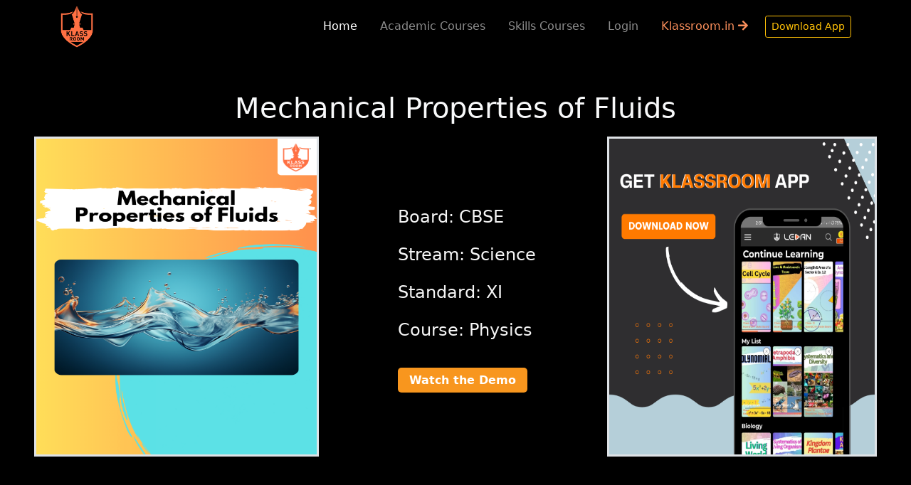

--- FILE ---
content_type: text/html; charset=UTF-8
request_url: https://www.klassroom.in/klassroom-ott/course-details/physics/mechanical-properties-of-fluids
body_size: 20546
content:
<html>

<head>
    <title>Klassroom Learn - The Education OTT</title>
    <meta name="description"
    content="Discover the ultimate learning experience with Klassroom, the world's first education OTT platform. With over 500,000 students using the app worldwide, Klassroom offers a comprehensive learning journey, covering everything from academics, Skills, Creative arts, language learning, Entrepreneurship, Career and Board Selection, Hobbies and lot more." />
    <meta name="viewport" content="width=device-width, initial-scale=1.0" />

    <link rel="stylesheet" href="/klassroom-ott/src/learn.css" />
    <link rel="stylesheet" href="/klassroom-ott/src/details.css" />

    <!-- Include hls.js from a CDN -->
    <script src="https://cdn.jsdelivr.net/npm/hls.js@latest"></script>
  <link href="https://cdn.jsdelivr.net/npm/bootstrap@5.0.2/dist/css/bootstrap.min.css" rel="stylesheet"
    integrity="sha384-EVSTQN3/azprG1Anm3QDgpJLIm9Nao0Yz1ztcQTwFspd3yD65VohhpuuCOmLASjC" crossorigin="anonymous">
    <link rel="stylesheet" href="https://pro.fontawesome.com/releases/v5.10.0/css/all.css"
        integrity="sha384-AYmEC3Yw5cVb3ZcuHtOA93w35dYTsvhLPVnYs9eStHfGJvOvKxVfELGroGkvsg+p" crossorigin="anonymous" />
    <link rel="preconnect" href="https://fonts.googleapis.com" />
    <link rel="preconnect" href="https://fonts.gstatic.com" crossorigin />
  <link
    href="https://fonts.googleapis.com/css2?family=Poppins:ital,wght@0,100;0,200;0,300;0,400;0,500;0,600;0,700;0,800;0,900;1,100;1,200;1,300;1,400;1,500;1,600;1,700;1,800;1,900&display=swap"
    rel="stylesheet" />
    
    <link rel="icon" href="https://d86df3gx0t9ir.cloudfront.net/klassroom-ott/logo.png" />
</head>

<body style="background-color:#000; padding-top: 5rem;">
    <header class="header">
  <div>
    <nav class="navbar navbar-expand-lg fixed-top navbar-dark py-0" style="background-color:#000">
      <div class="container-fluid">
        <a class="navbar-brand" href="/klassroom-ott">
          <img src="https://d86df3gx0t9ir.cloudfront.net/klassroom-ott/logo.png" alt="logo" class="brand__logo" />
        </a>
        <button class="navbar-toggler" type="button" data-bs-toggle="collapse" data-bs-target="#navbarSupportedContent" aria-controls="navbarSupportedContent" aria-expanded="false" aria-label="Toggle navigation">
          <span class="navbar-toggler-icon"></span>
        </button>
        <div class="collapse navbar-collapse justify-content-end" id="navbarSupportedContent">
          <ul class="navbar-nav ms-auto mb-2 mb-lg-0">
            <li class="nav-item p-2">
              <a class="nav-link active" aria-current="page" href="/klassroom-ott">Home</a>
            </li>
            <li class="nav-item p-2">
              <a class="nav-link" href="/klassroom-ott/academic">Academic Courses</a>
            </li>
            <li class="nav-item p-2">
              <a class="nav-link" href="/klassroom-ott/extra">Skills Courses</a>
            </li>
            <li class="nav-item p-2">
              <a href="/login" class="nav-link">Login</a>
            </li>
            <li class="nav-item p-2">
              <a class="nav-link main-link" href="/" style="color:#fb8f5b">Klassroom.in <i class="fa fa-arrow-right" aria-hidden="true"></i></a>
            </li>
          </ul>
          <form class="d-flex" role="search">
            <a href="https://play.google.com/store/apps/details?id=com.klassroom.app&hl=en_IN" class="btn btn-outline-warning mx-2 btn-sm" type="button">Download App</a>
          </form>
        </div>
      </div>
    </nav>
  </div>
</header>
<!-- To Top Button -->
<button onclick="topFunction()" id="to-top" title="Go to top">&uarr;</button>

<section class="main-container">
  <div class="row">
    <h1 class="heading text-light text-center">Mechanical Properties of Fluids</h1><br>

    <div class="col-md-5">
      <img class="border border-3 image-poster" src="https://d86df3gx0t9ir.cloudfront.net/Topic/AcademicTopic/123630-Mechanical_Properties_of_Fluids.png"
        onerror="this.onerror=null; this.src='https://d86df3gx0t9ir.cloudfront.net/klassroom-ott/default-img.png';" alt="">
    </div>

    <div class="col-md-3">
      <div class="banner p-2">
                  <p class="bottom-text">
            Board: CBSE          </p>                  <p class="bottom-text">
            Stream: Science          </p>                  <p class="bottom-text">
            Standard: XI          </p>                  <p class="bottom-text">
            Course: Physics          </p>        <br>
        <a href="#tailer-title" class="cta-button">Watch the Demo</a>
        <br>
      </div>
    </div>

    <div class="col-md-4"><a href="https://play.google.com/store/apps/details?id=com.klassroom.app&hl=en_IN" target="_blank">
      <img class="border border-3 p-0 image-poster" src="https://d86df3gx0t9ir.cloudfront.net/klassroom-ott/download-app.png"
        onerror="this.onerror=null; this.src='https://d86df3gx0t9ir.cloudfront.net/klassroom-ott/default-img.png';" alt=""></a>
    </div>
  </div>
</section>

<section class="">
  <div class="image-stack">
    <div class="image-stack__item image-stack__item--top">
      <div class="trailer"><br>
        <h2 class="tailer-title text-light" id="tailer-title">Watch the Demo</h2>

        <div class="video-div rounded-3">
          <video id="video" width="100%" height="auto" playsinline></video>
          <div class="custom-controls">
            <button id="playPauseBtn" class="play-pause-btn">
              <i class="fas fa-play"></i>
            </button>
          </div>
          <div class="overlay rounded-3" id="overlay">
            <h3>Download our app to watch full video!</h3>
            <br>
            <a href="https://play.google.com/store/apps/details?id=com.klassroom.app&hl=en_IN"
              class="btn btn-outline-warning" target="_blank" type="button">Download App</a>
          </div>
        </div>
      </div>
    </div>
  </div>
</section>

  <section class="main-container">
    <h2 class="text-light">Contents</h2>
    <div class="location" id="home">
      <div class="box">
                  <div class="card-wrapper">
            <div class="card-top">
              <img class="image" src="https://d86df3gx0t9ir.cloudfront.net/Content/Thumbnails/123641-Mechanical_Properties_of_Fluids.png"
                onerror="this.onerror=null; this.src='https://d86df3gx0t9ir.cloudfront.net/klassroom-ott/default-img.png';">
            </div>
            <div class="card-bottom bg-dark h-100">
              <h4 class="top-text">Mechanical Properties of Fluids</h4><br>
              <p class="bottom-text">Description: Mechanical properties of fluids include how they respond to forces like pressure and viscosity in various conditions.</p><br>
            </div>
          </div>
                </div>
    </div>
  </section>

  <section class="main-container">
    <h2 class="text-light">Related Courses</h2>
    <div class="location" id="home">
      <div class="box">
                  <div class="card-wrapper">
            <div class="card-top">
              <img class="image" src="https://d86df3gx0t9ir.cloudfront.net/Topic/AcademicTopic/125311-Magnetism_and_Matter.png"
                onerror="this.onerror=null; this.src='https://d86df3gx0t9ir.cloudfront.net/klassroom-ott/default-img.png';">
            </div>
            <div class="card-bottom bg-dark h-100">
              <h4 class="top-text">Magnetism and Matter</h4>
              <p class="bottom-text">Board: CBSE</p>
              <p class="bottom-text">Stream: Science</p>
              <p class="bottom-text">Standard: XII</p>
              <p class="bottom-text">Course: Physics</p>
              <a href="/klassroom-ott/course-details/physics/magnetism-and-matter"
                class="button card-a btn-sm">Know More</a>
            </div>
          </div>
                    <div class="card-wrapper">
            <div class="card-top">
              <img class="image" src="https://d86df3gx0t9ir.cloudfront.net/Topic/AcademicTopic/125292-Moving_Charges_and_Magnetism.png"
                onerror="this.onerror=null; this.src='https://d86df3gx0t9ir.cloudfront.net/klassroom-ott/default-img.png';">
            </div>
            <div class="card-bottom bg-dark h-100">
              <h4 class="top-text">Moving Charges and Magnetism</h4>
              <p class="bottom-text">Board: CBSE</p>
              <p class="bottom-text">Stream: Science</p>
              <p class="bottom-text">Standard: XII</p>
              <p class="bottom-text">Course: Physics</p>
              <a href="/klassroom-ott/course-details/physics/moving-charges-and-magnetism"
                class="button card-a btn-sm">Know More</a>
            </div>
          </div>
                    <div class="card-wrapper">
            <div class="card-top">
              <img class="image" src="https://d86df3gx0t9ir.cloudfront.net/Topic/AcademicTopic/125221-Atoms.png"
                onerror="this.onerror=null; this.src='https://d86df3gx0t9ir.cloudfront.net/klassroom-ott/default-img.png';">
            </div>
            <div class="card-bottom bg-dark h-100">
              <h4 class="top-text">Atoms </h4>
              <p class="bottom-text">Board: CBSE</p>
              <p class="bottom-text">Stream: Science</p>
              <p class="bottom-text">Standard: XII</p>
              <p class="bottom-text">Course: Physics</p>
              <a href="/klassroom-ott/course-details/physics/atoms"
                class="button card-a btn-sm">Know More</a>
            </div>
          </div>
                    <div class="card-wrapper">
            <div class="card-top">
              <img class="image" src="https://d86df3gx0t9ir.cloudfront.net/Topic/AcademicTopic/125215-Electromagnetic_Waves.png"
                onerror="this.onerror=null; this.src='https://d86df3gx0t9ir.cloudfront.net/klassroom-ott/default-img.png';">
            </div>
            <div class="card-bottom bg-dark h-100">
              <h4 class="top-text">Electromagnetic Waves</h4>
              <p class="bottom-text">Board: CBSE</p>
              <p class="bottom-text">Stream: Science</p>
              <p class="bottom-text">Standard: XII</p>
              <p class="bottom-text">Course: Physics</p>
              <a href="/klassroom-ott/course-details/physics/electromagnetic-waves"
                class="button card-a btn-sm">Know More</a>
            </div>
          </div>
                    <div class="card-wrapper">
            <div class="card-top">
              <img class="image" src="https://d86df3gx0t9ir.cloudfront.net/Topic/AcademicTopic/125208-Electrostatic_Potential_and_Capacitance.png"
                onerror="this.onerror=null; this.src='https://d86df3gx0t9ir.cloudfront.net/klassroom-ott/default-img.png';">
            </div>
            <div class="card-bottom bg-dark h-100">
              <h4 class="top-text">Electrostatic Potential and Capacitance</h4>
              <p class="bottom-text">Board: CBSE</p>
              <p class="bottom-text">Stream: Science</p>
              <p class="bottom-text">Standard: XII</p>
              <p class="bottom-text">Course: Physics</p>
              <a href="/klassroom-ott/course-details/physics/electrostatic-potential-and-capacitance"
                class="button card-a btn-sm">Know More</a>
            </div>
          </div>
                    <div class="card-wrapper">
            <div class="card-top">
              <img class="image" src="https://d86df3gx0t9ir.cloudfront.net/Topic/AcademicTopic/125187-Current_Electricity.png"
                onerror="this.onerror=null; this.src='https://d86df3gx0t9ir.cloudfront.net/klassroom-ott/default-img.png';">
            </div>
            <div class="card-bottom bg-dark h-100">
              <h4 class="top-text">Current Electricity</h4>
              <p class="bottom-text">Board: CBSE</p>
              <p class="bottom-text">Stream: Science</p>
              <p class="bottom-text">Standard: XII</p>
              <p class="bottom-text">Course: Physics</p>
              <a href="/klassroom-ott/course-details/physics/current-electricity"
                class="button card-a btn-sm">Know More</a>
            </div>
          </div>
                    <div class="card-wrapper">
            <div class="card-top">
              <img class="image" src="https://d86df3gx0t9ir.cloudfront.net/Topic/AcademicTopic/125203-Electromagnetic_Induction.png"
                onerror="this.onerror=null; this.src='https://d86df3gx0t9ir.cloudfront.net/klassroom-ott/default-img.png';">
            </div>
            <div class="card-bottom bg-dark h-100">
              <h4 class="top-text">Electromagnetic Induction</h4>
              <p class="bottom-text">Board: CBSE</p>
              <p class="bottom-text">Stream: Science</p>
              <p class="bottom-text">Standard: XII</p>
              <p class="bottom-text">Course: Physics</p>
              <a href="/klassroom-ott/course-details/physics/electromagnetic-induction"
                class="button card-a btn-sm">Know More</a>
            </div>
          </div>
                    <div class="card-wrapper">
            <div class="card-top">
              <img class="image" src="https://d86df3gx0t9ir.cloudfront.net/Topic/AcademicTopic/124528-Magnetic_Fields_due_to_Electric_Current.png"
                onerror="this.onerror=null; this.src='https://d86df3gx0t9ir.cloudfront.net/klassroom-ott/default-img.png';">
            </div>
            <div class="card-bottom bg-dark h-100">
              <h4 class="top-text">Magnetic Fields due to Electric Current</h4>
              <p class="bottom-text">Board: State Board</p>
              <p class="bottom-text">Stream: Science</p>
              <p class="bottom-text">Standard: XII</p>
              <p class="bottom-text">Course: Physics</p>
              <a href="/klassroom-ott/course-details/physics/magnetic-fields-due-to-electric-current"
                class="button card-a btn-sm">Know More</a>
            </div>
          </div>
                    <div class="card-wrapper">
            <div class="card-top">
              <img class="image" src="https://d86df3gx0t9ir.cloudfront.net/Topic/AcademicTopic/123911-Semiconductor_Devices.png"
                onerror="this.onerror=null; this.src='https://d86df3gx0t9ir.cloudfront.net/klassroom-ott/default-img.png';">
            </div>
            <div class="card-bottom bg-dark h-100">
              <h4 class="top-text">Semiconductor Devices</h4>
              <p class="bottom-text">Board: State Board</p>
              <p class="bottom-text">Stream: Science</p>
              <p class="bottom-text">Standard: XII</p>
              <p class="bottom-text">Course: Physics</p>
              <a href="/klassroom-ott/course-details/physics/semiconductor-devices"
                class="button card-a btn-sm">Know More</a>
            </div>
          </div>
                    <div class="card-wrapper">
            <div class="card-top">
              <img class="image" src="https://d86df3gx0t9ir.cloudfront.net/Topic/AcademicTopic/123868-Structure_of_Atoms_and_Nuclei.png"
                onerror="this.onerror=null; this.src='https://d86df3gx0t9ir.cloudfront.net/klassroom-ott/default-img.png';">
            </div>
            <div class="card-bottom bg-dark h-100">
              <h4 class="top-text">Structure of Atoms and Nuclei</h4>
              <p class="bottom-text">Board: State Board</p>
              <p class="bottom-text">Stream: Science</p>
              <p class="bottom-text">Standard: XII</p>
              <p class="bottom-text">Course: Physics</p>
              <a href="/klassroom-ott/course-details/physics/structure-of-atoms-and-nuclei"
                class="button card-a btn-sm">Know More</a>
            </div>
          </div>
                    <div class="card-wrapper">
            <div class="card-top">
              <img class="image" src="https://d86df3gx0t9ir.cloudfront.net/Topic/AcademicTopic/123861-Halogen_Derivatives.png"
                onerror="this.onerror=null; this.src='https://d86df3gx0t9ir.cloudfront.net/klassroom-ott/default-img.png';">
            </div>
            <div class="card-bottom bg-dark h-100">
              <h4 class="top-text">Halogen Derivatives</h4>
              <p class="bottom-text">Board: State Board</p>
              <p class="bottom-text">Stream: Science</p>
              <p class="bottom-text">Standard: XII</p>
              <p class="bottom-text">Course: Physics</p>
              <a href="/klassroom-ott/course-details/physics/halogen-derivatives"
                class="button card-a btn-sm">Know More</a>
            </div>
          </div>
                </div>
    </div>
  </section>
<script>
  document.addEventListener("DOMContentLoaded", function () {
    var video = document.getElementById('video');
    var playPauseBtn = document.getElementById('playPauseBtn');
    var overlay = document.getElementById('overlay');
    var apiUrl = "https://www.klassroom.in/klassroomserver/nuSource/api/v1/klassroom/ott/getsignedurl/2379";

    // Fetch video URL from API
    fetch(apiUrl)
      .then(response => response.json())
      .then(data => {
        // alert(data)
        var videoSrc = data;
        if (Hls.isSupported()) {
          var hls = new Hls();
          hls.loadSource(videoSrc);
          hls.attachMedia(video);
          hls.on(Hls.Events.MANIFEST_PARSED, function () {
            playPauseBtn.addEventListener('click', function () {
              if (video.paused) {
                video.play();
                playPauseBtn.innerHTML = '<i class="fas fa-pause"></i>';
              } else {
                video.pause();
                playPauseBtn.innerHTML = '<i class="fas fa-play"></i>';
              }
            });

            video.addEventListener('play', function () {
              playPauseBtn.innerHTML = '<i class="fas fa-pause"></i>';
            });

            video.addEventListener('pause', function () {
              playPauseBtn.innerHTML = '<i class="fas fa-play"></i>';
            });

            video.addEventListener('timeupdate', function () {
              if (video.currentTime >= 60) {
                video.pause();
                overlay.style.display = 'flex';
              }
            });
          });
        } else if (video.canPlayType('application/vnd.apple.mpegurl')) {
          video.src = videoSrc;
          playPauseBtn.addEventListener('click', function () {
            if (video.paused) {
              video.play();
              playPauseBtn.innerHTML = '<i class="fas fa-pause"></i>';
            } else {
              video.pause();
              playPauseBtn.innerHTML = '<i class="fas fa-play"></i>';
            }
          });

          video.addEventListener('canplay', function () {
            video.play();
            playPauseBtn.innerHTML = '<i class="fas fa-pause"></i>';
            video.addEventListener('timeupdate', function () {
              if (video.currentTime >= 60) {
                video.pause();
                overlay.style.display = 'flex';
              }
            });
          });

          video.addEventListener('play', function () {
            playPauseBtn.innerHTML = '<i class="fas fa-pause"></i>';
          });

          video.addEventListener('pause', function () {
            playPauseBtn.innerHTML = '<i class="fas fa-play"></i>';
          });
        }
      })
      .catch(error => {
        console.error('Error fetching video URL:', error);
      });
  });
</script>
<footer class="p-2 m-0 text-center" style="background-color:#212529">
  <p class="p-2 m-0 bg-dark text-center" style="width:100%">
    Copyright &copy; 2024
    <img src="https://d86df3gx0t9ir.cloudfront.net/klassroom-ott/logo-grey.png" alt="logo" style="width:3rem">
    All Rights Reserved.
  </p>
</footer>

<script src="https://cdn.jsdelivr.net/npm/bootstrap@5.0.2/dist/js/bootstrap.bundle.min.js"></script>
<script>
 document.addEventListener("DOMContentLoaded", function () {
    const observer = new IntersectionObserver(
      (entries) => {
        entries.forEach((entry) => {
          if (entry.isIntersecting) {
            entry.target.classList.add("visible");
          }
        });
      },
      { threshold: 0.2 } 
    );

    // Select elements with animation classes
    const elementsToAnimate = document.querySelectorAll(
      ".animate-fade-in, .animate-slide-in, .animate-zoom-in"
    );

    elementsToAnimate.forEach((el) => observer.observe(el));
  });
</script>

</body>
</html>

--- FILE ---
content_type: text/css
request_url: https://www.klassroom.in/klassroom-ott/src/learn.css
body_size: 19652
content:
:root {
    /* --primary: #111111; */
    --primary: #141414;
    --light: #f3f3f3;
    --dark: #686868
}

html,
body {
    width: 100vw;
    min-height: 100vh;
    margin: 0;
    padding: 0;
    color: var(--light);
    font-family: Arial, Helvetica, sans-serif;
    box-sizing: border-box;
    line-height: 1.4
}

img {
    max-width: 100%
}

/* h1 {
    padding-top: 1rem
} */

.wrapper {
    margin: 0;
    padding: 0
}

header {
    padding: 20px 20px 0;
    position: fixed;
    top: 0;
    display: grid;
    grid-gap: 5px;
    grid-template-columns: 1fr 4fr 1fr;
    grid-template-areas: "nt mn mn sb . . . ";
    background-color: var(--primary);
    width: 100%;
    margin-bottom: 0
}

.netflixLogo {
    grid-area: nt;
    object-fit: cover;
    width: 100px;
    max-height: 100%;
    padding-left: 30px;
    padding-top: 0
}

.netflixLogo img {
    height: 35px
}

#logo {
    color: #e50914;
    margin: 0;
    padding: 0
}

.main-nav {
    grid-area: mn;
    padding: 0 30px 0 20px
}

.main-nav a {
    color: var(--light);
    text-decoration: none;
    margin: 5px
}

.main-nav a:hover {
    color: var(--dark)
}

.sub-nav {
    grid-area: sb;
    padding: 0 40px 0 40px
}

.sub-nav a {
    color: var(--light);
    text-decoration: none;
    margin: 5px
}

.sub-nav a:hover {
    color: var(--dark)
}


.box {
    display: grid;
    grid-gap: 20px;
    grid-template-columns: repeat(5, minmax(100px, 1fr))
}

.box a {
    transition: transform .3s
}

.box a:hover {
    transition: transform .3s;
    -ms-transform: scale(1.4);
    -webkit-transform: scale(1.4);
    transform: scale(1.4)
}

.box img {
    border-radius: 2px
}

.link {
    padding: 50px
}

.sub-links ul {
    list-style: none;
    padding: 0;
    display: grid;
    grid-gap: 20px;
    grid-template-columns: repeat(4, 1fr)
}

.sub-links a {
    color: var(--dark);
    text-decoration: none
}

.sub-links a:hover {
    color: var(--dark);
    text-decoration: underline
}

.logos a {
    padding: 10px
}

.logo {
    color: var(--dark)
}

footer {
    padding: 20px;
    text-align: center;
    color: var(--dark);
    margin: 10px
}

@media(max-width:900px) {
    header {
        display: grid;
        grid-gap: 20px;
        grid-template-columns: repeat(2, 1fr);
        grid-template-areas: "nt nt nt . . . sb . . . " "mn mn mn mn mn mn mn mn mn mn"
    }

    .box {
        display: grid;
        grid-gap: 20px;
        grid-template-columns: repeat(3, minmax(100px, 1fr))
    }

    .box-title {
        text-transform: uppercase;
        font-size: 1.5rem;
        /* color: #fb8f5b; */
        color: #fff;
    }

    .top-text {
        font-size: 1.5rem;
        line-height: 1.5rem;
        font-weight: bold;
        letter-spacing: 1px;
    }

    .main-container {
        padding: 2rem
    }
}

@media(max-width:700px) {
    header {
        display: grid;
        grid-gap: 20px;
        grid-template-columns: repeat(2, 1fr);
        grid-template-areas: "nt nt nt . . . sb . . . " "mn mn mn mn mn mn mn mn mn mn"
    }

    .box {
        display: grid;
        grid-gap: 20px;
        grid-template-columns: repeat(2, minmax(100px, 1fr))
    }

    .sub-links ul {
        display: grid;
        grid-gap: 20px;
        grid-template-columns: repeat(3, 1fr)
    }

    .box-title {
        text-transform: uppercase;
        font-size: 1.5rem;
        color: #fb8f5b
    }

    .top-text {
        font-size: 1.5rem;
        line-height: 1.5rem;
        font-weight: bold;
        letter-spacing: 1px;
    }

    .main-container {
        padding: 1rem
    }
}

@media(max-width:500px) {
    .wrapper {
        font-size: 15px
    }

    .box-title {
        text-transform: uppercase;
        font-size: 1.5rem;
        color: #fb8f5b
    }

    header {
        margin: 0;
        padding: 20px 0 0;
        position: static;
        display: grid;
        grid-gap: 20px;
        grid-template-columns: repeat(1, 1fr);
        grid-template-areas: "nt" "mn" "sb";
        text-align: center
    }

    .netflixLogo {
        max-width: 100%;
        margin: auto;
        padding-right: 20px
    }

    .main-nav {
        display: grid;
        grid-gap: 0;
        grid-template-columns: repeat(1, 1fr);
        text-align: center
    }

    h1 {
        text-align: center;
        font-size: 18px
    }

    .box {
        display: grid;
        grid-gap: 20px;
        grid-template-columns: repeat(1, 1fr);
        text-align: center
    }

    .box a:hover {
        transition: transform .3s;
        -ms-transform: scale(1);
        -webkit-transform: scale(1);
        transform: scale(1.2)
    }

    .box div a:hover {
        transition: transform .3s;
        -ms-transform: scale(1);
        -webkit-transform: scale(1);
        transform: scale(1.2)
    }

    .logos {
        display: grid;
        grid-gap: 20px;
        grid-template-columns: repeat(2, 1fr);
        text-align: center
    }

    .sub-links ul {
        display: grid;
        grid-gap: 20px;
        grid-template-columns: repeat(1, 1fr);
        text-align: center;
        font-size: 15px
    }

    .top-text {
        font-size: 1.5rem;
        line-height: 1.5rem;
        font-weight: bold;
        letter-spacing: 1px;
    }

    .main-container {
        padding: 1rem
    }

    .d-sm-none{
        display: none;
    }
}

* {
    margin: 0;
    padding: 0;
    box-sizing: border-box
}

body {
    background-color: #000;
    color: #fff;
    font-family: "Poppins", sans-serif
}

.navbar {
    position: absolute;
    top: 0;
    width: 100%;
    display: flex;
    justify-content: space-between;
    padding: 3% 5%;
    z-index: 10
}

.navbar__brand {
    width: 100px;
    height: 100%
}

.brand__logo {
    width: 4rem
}

.language__drop__down {
    background: transparent;
    border: 0;
    color: white
}

.language__drop__down:focus {
    outline: 0
}

.language__drop__down option {
    background-color: black
}

.dropdown__container {
    border: 1px solid #fff;
    padding: .4rem;
    border-radius: 4px;
    background: rgba(0, 0, 0, 0.4)
}

.signin__button {
    background-color: darkorange;
    border: 1px solid darkorange;
    color: #fff;
    padding: .25rem .5rem;
    border-radius: 4px
}

.navbar__nav__items {
    display: flex;
    gap: 10px
}

.hero__bg__image__container {
    width: 100%;
    /* height: 80vh */
}

.hero__bg__image {
    width: 100%;
    /* height: 100%; */
    object-fit: cover
}

.hero__bg__overlay {
    position: absolute;
    inset: 0;
    width: 100%;
    height: 80vh;
    background: rgba(0, 0, 0, 0.4);
    background-image: linear-gradient(to top, rgba(0, 0, 0, 0.8) 0, rgba(0, 0, 0, 0) 60%, rgba(0, 0, 0, 0.8) 100%)
}

.hero__card {
    position: absolute;
    top: 20%;
    text-align: center;
    display: flex;
    flex-direction: column;
    gap: 10px
}

.hero__title {
    font-weight: 600;
    font-size: 2rem
}

.hero__subtitle,
.hero__description {
    font-weight: 400;
    font-size: 1rem
}

.hero__description {
    margin: 0 50px
}

.email__input {
    border: 0;
    background: transparent;
    width: 100%;
    height: 100%;
    padding-left: 7px
}

.email__label {
    color: #000;
    position: absolute;
    top: 28%;
    left: 2%;
    color: #999595;
    transition: .5s
}

.email__form__container {
    display: flex;
    flex-direction: column;
    justify-content: center;
    align-items: center;
    gap: 15px
}

.form__container {
    background-color: #fff;
    width: 90%;
    height: 50px;
    position: relative
}

.email__input:focus+.email__label {
    top: .2rem;
    font-size: 10px
}

.email__input:not(:placeholder-shown).email__input:not(:focus)+.email__label {
    top: .2rem;
    font-size: 10px
}

.email__input:focus-visible {
    outline: 0
}

.primary__button {
    background-color: #fb8f5b;
    border: 1px solid #ffffff;
    color: #fff;
    padding: .8rem 1.2rem;
    border-radius: 2px;
    font-size: 15px;
    letter-spacing: 1px;
    text-decoration: none;
}

.feature {
    border-top: 8px solid #222;
    padding: 2rem 1rem
}

.feature__details {
    text-align: center
}

.feature__title {
    font-size: 25px;
    font-weight: 600;
    margin: 10px 0
}

.feature__sub__title {
    font-size: 15px;
    font-weight: 400
}

.feature__image__container {
    width: 100%;
    position: relative
}

.feature__image {
    width: 100%
}

.feature__backgroud__video__container {
    position: absolute;
    width: 100%;
    top: 20%;
    left: 13%;
    height: 100%;
    max-width: 73%;
    max-height: 54%;
    z-index: -2
}

.feature__backgroud__video {
    width: 100%
}

.feature__2__poster__container {
    position: absolute;
    bottom: 8%;
    left: 50%;
    transform: translateX(-50%);
    width: 100%;
    max-width: 16em;
    display: flex;
    align-items: center;
    background-color: #000;
    border: 2px solid rgba(255, 255, 255, 0.25);
    border-radius: 10px;
    height: 60px;
    padding: .25rem .6rem;
    gap: 15px
}

.poster__container {
    width: 20%
}

.poster {
    width: 100%;
    height: 100%
}

.poster__details {
    width: 60%
}

.poster__details>h4 {
    font-size: 13px;
    font-weight: 500
}

.poster__details>h6 {
    font-size: 12px;
    font-weight: 400;
    color: #3f3ff6
}

.download__gif__container {
    width: 20%;
    height: 100%
}

.gif {
    width: 100%;
    height: 100%
}

.feature__3__backgroud__video__container {
    max-width: 63%;
    max-height: 47%;
    z-index: -2;
    top: 9%;
    left: 19%
}

.FAQ__accordian {
    width: 100%
}

.FAQ__title {
    width: 100%;
    display: flex;
    justify-content: space-between;
    padding: 15px 20px;
    font-size: 18px;
    background-color: #303030;
    border: 1px solid #303030;
    color: white
}

.FAQ__visible {
    background-color: #303030;
    border-top: 1px solid #000;
    max-height: 0;
    overflow: hidden;
    transition: max-height .5s ease-in-out
}

.FAQ__visible>p {
    margin: 1rem
}

.FAQ__list__container {
    border-top: 8px solid #222;
    padding: 2rem 0
}

.FAQ__heading {
    font-size: 20px;
    text-align: center;
    font-weight: 600;
    margin: 1rem 3rem
}

.FAQ__list {
    display: flex;
    flex-direction: column;
    justify-content: center;
    align-items: center;
    gap: 10px
}

.FAQ__get__started__email {
    text-align: center
}

.FAQ__get__started__email>h3 {
    font-size: 18px;
    font-weight: 400;
    margin: 2rem 0
}

footer {
    border-top: 8px solid #333;
    padding: 2rem 1rem;
    color: #757575;
    display: flex;
    flex-direction: column;
    gap: 20px
}

.footer__row__2 {
    display: flex;
    flex-wrap: wrap;
    justify-content: space-around;
    gap: 20px
}

.footer__row__1>h4 {
    font-size: 15px;
    font-weight: 500
}

.footer__row__3>.dropdown__container {
    width: fit-content;
    border: 1px solid #757575;
    color: #757575
}

.footer__row__3>.dropdown__container>.language__drop__down {
    color: #757575
}

@media(min-width:768px) {
    .hero__bg__image__container {
        /* height: 100vh */
        width: 100%;
    }

    .hero__bg__overlay {
        height: 100vh
    }

    .hero__card {
        top: 40%;
        left: 30%;
        transform: translate(-20%, -20%)
    }

    .hero__title {
        font-size: 3rem
    }

    .hero__subtitle,
    .hero__description {
        font-size: 1.3rem
    }

    .feature {
        padding: 4rem
    }

    .feature__title {
        font-size: 35px
    }

    .feature__sub__title {
        font-size: 20px
    }

    .feature__2__poster__container {
        max-width: 26em;
        height: 85px
    }

    .poster__container {
        width: 15%
    }

    .download__gif__container {
        width: 3rem;
        height: 3rem
    }

    .poster__details>h4 {
        font-size: 18px
    }

    .poster__details>h6 {
        font-size: 14px
    }

    .FAQ__title {
        font-size: 20px
    }

    .FAQ__heading {
        font-size: 38px;
        font-weight: 500;
        letter-spacing: 1px
    }

    .FAQ__list {
        padding: 1rem 5rem
    }

    .FAQ__get__started__email {
        width: 75%;
        display: flex;
        flex-direction: column;
        justify-content: center;
        transform: translateX(15%)
    }
}

@media(min-width:1024px) {
    .navbar {
        padding: 2% 5%
    }

    .navbar__brand {
        width: 150px
    }

    .signin__button {
        padding: 10px 20px;
        font-size: 18px
    }

    .dropdown__container {
        padding: 10px 5px
    }

    .navbar__nav__items {
        gap: 30px
    }

    .hero__card {
        top: 50%;
        left: 50%;
        transform: translate(-50%, -50%)
    }

    .form__container {
        width: 50%
    }

    .email__form__container {
        flex-direction: row;
        align-items: center;
        gap: 1px
    }

    .primary__button {
        height: 50px
    }

    .feature {
        display: flex;
        align-items: center;
        justify-content: space-between;
        gap: 20px
    }

    .feature__details {
        text-align: left;
        padding: 0 6rem
    }

    .feature__title {
        font-size: 50px
    }

    .feature__sub__title {
        font-size: 25px
    }

    .feature__image__container {
        max-width: 500px
    }

    .feature:nth-child(even) {
        flex-direction: row-reverse
    }

    .feature__2__poster__container {
        max-width: 20em;
        height: 100px;
        padding: 1rem
    }

    .poster__container {
        width: 20%
    }

    .FAQ__list {
        padding: 1rem 25rem
    }

    .FAQ__get__started__email {
        transform: translateX(16%)
    }

    footer {
        padding: 2rem 20rem;
        justify-content: flex-start;
        text-align: left;
        align-items: flex-start
    }

    .footer__row__2 {
        justify-content: space-between;
        align-items: flex-start;
        flex-wrap: nowrap
    }

    .footer__row__1,
    .footer__row__3,
    .footer__row__4 {
        align-self: flex-start
    }

    .top-text {
        font-size: 1.5rem;
        line-height: 1.5rem;
        font-weight: bold;
        letter-spacing: 1px;
    }


    .main-container {
        padding: 3rem
    }
}

.image {
    width: 100%;
    height: auto;
    border-radius: 20px;
    transition: all .3s ease-in-out;
    z-index: 20;
    box-shadow: 10px 10px 53px 0 rgba(0, 0, 0, 0.49)
}

.card-wrapper {
    position: relative;
    border-radius: 1rem;
    overflow: hidden;
    transition: all .3s ease-in-out;

    &:hover {
        .image {
            filter: blur(1.4px);
            transform: scale(1.5);
            overflow: hidden;
            transition: all .3s linear;
            box-shadow: inset -6px -1px 32px 0 rgba(0, 0, 0, 0.75)
        }

        .card-bottom {
            transform: translate(0%, -50%);
            transition: all .8s ease;
            /* background-color: rgba(110, 122, 92, 0.7) */
            background-color: darkorange;
        }
    }

    box-shadow:10px 10px 53px 0 rgba(0, 0, 0, 0.49)
}

.card-top {
    position: relative;
    width: 100%;
    height: auto;
    z-index: 1
}

.card-bottom {
    text-align: center;
    width: 100%;
    position: absolute;
    z-index: 20;
    top: 50%;
    background-color: rgba(110, 122, 92, 0);
    padding: 1rem;
    color: #fff;
    transform: translate(100%, -50%)
}

.bottom-text {
    font-size: 16px;
    color: #f5f5f5;
    margin: 0;
}

.button {
    position: relative;
    display: block;
    outline: 0;
    cursor: pointer;
    margin-top: 25px;
    border: 0;
    border-radius: 3px;
    background-color: #f8961e;
    color: #fff;
    max-width: fit-content;
    width: fit-content;
    padding: 5px 20px
}

.button1 {
    position: relative;
    display: block;
    outline: 0;
    cursor: pointer;
    margin-top: 25px;
    border: 0;
    border-radius: 1rem;
    background-color: #f8961e;
    color: #fff;
    padding: 5px 20px
}

.info-card {
    border: solid 2px #fff;
    padding: .5rem
}

.info-card:hover {
    border: solid 3px #ff0;
    padding: .5rem
}

.card-h3 {
    color: #fb8f5b;
    padding-top: .25rem;
    padding-bottom: .25rem;
    text-decoration: none
}

.card-a {
    text-decoration: none;
    margin: auto;
    margin-top: 1rem;
    white-space: nowrap;
}

.card-a:hover {
    transform: none;
    text-decoration: none
}

.top-30 {
    margin-top: 10vh
}

.box-title {
    text-transform: uppercase;
    font-size: 1.5rem;
    /* color: #3f3ff6 */
    color: #fb8f5b
}

.trailer-title {
    font-size: 2rem;
    padding-bottom: 1rem
}

body {
    overflow-x: hidden;
    /* background: #B1B2FF;  */
}

.banner-text {
    text-transform: uppercase;
    font-size: 2.5em;
    font-weight: 600;
    color: #f5f5f5;
    text-shadow: 1px 1px 1px #919191, 1px 2px 1px #919191, 1px 3px 1px #919191, 1px 4px 1px #919191, 1px 5px 1px #919191, 1px 6px 1px #919191, 1px 7px 1px #919191, 1px 8px 1px #919191, 1px 9px 1px #919191, 1px 10px 1px #919191, 1px 18px 6px rgba(16, 16, 16, 0.4), 1px 22px 10px rgba(16, 16, 16, 0.2), 1px 25px 35px rgba(16, 16, 16, 0.2), 1px 30px 60px rgba(16, 16, 16, 0.4)
}

.banner-sub {
    text-transform: uppercase;
    font-size: 1em;
    font-weight: 600;
    color: #f5f5f5
}

.hero {
    position: relative
}

.header {
    z-index: 1000
}

/* CUSTOM CSS */

.row {
    display: flex;
    align-items: center;
    justify-content: space-between;
}

.text-right {
    text-align: right;
}

.main-link {
    color: #fb8f5b;
}

.text-left {
    text-align: left !important;
}

.heading {
    font-size: 2.5rem;
    margin-bottom: 1rem;
}

.image-poster {
    height: 450px !important;
    width: 400px !important;
}

.bg-sec {
    background-color: #303030;
}

.value-prop-with-cta {
    display: flex;
    align-items: center;
    justify-content: center;
    background-color: #FF7043;
    padding: 0.5rem;
    color: white;
    text-align: center;
    white-space: nowrap; /* Prevent wrapping */
    max-width: 100% !important;
}

.value-prop-logo {
    width: 3rem;
    height: auto;
    margin-bottom: 1rem;
}

.home-titles {
    font-size: x-large;
    text-align: left;
    margin-bottom: 1rem;
}

.home-para {
    font-size: larger;
}

@media (max-width: 767.98px) { /* Mobile devices */
    .value-prop-with-cta {
        flex-wrap: nowrap;
    }

    .value-prop-logo {
        display: none; /* Hide logo on mobile */
    }

    .value-prop-with-cta .col-md-2,
    .value-prop-with-cta .col-md-8,
    .value-prop-with-cta .col-md-2 {
        flex: none; /* Prevent columns from shrinking */
    }

    .value-prop-with-cta .col-md-8 {
        flex-grow: 1; /* Allow the main content to take up available space */
    }

    .value-prop-with-cta .col-md-2:last-child {
        flex-shrink: 0; /* Ensure the button does not shrink */
    }
}

/* Keyframe Animations */
@keyframes fadeIn {
    from {
      opacity: 0;
    }
    to {
      opacity: 1;
    }
  }
  
  @keyframes slideIn {
    from {
      opacity: 0;
      transform: translateY(30px);
    }
    to {
      opacity: 1;
      transform: translateY(0);
    }
  }
  
  @keyframes zoomIn {
    from {
      opacity: 0;
      transform: scale(0.8);
    }
    to {
      opacity: 1;
      transform: scale(1);
    }
  }
  
  /* Initial State */
  .animate-fade-in,
  .animate-slide-in,
  .animate-zoom-in {
    opacity: 0;
    transform: translateY(30px);
    transition: opacity 0.5s ease, transform 0.5s ease;
  }
  
  /* When Visible */
  .visible {
    opacity: 1 !important;
    transform: translateY(0) !important;
    animation-fill-mode: forwards;
  }
  
  .animate-fade-in.visible {
    animation: fadeIn 1s ease-out;
  }
  
  .animate-slide-in.visible {
    animation: slideIn 1s ease-out;
  }
  
  .animate-zoom-in.visible {
    animation: zoomIn 1s ease-out;
  }
  

--- FILE ---
content_type: text/css
request_url: https://www.klassroom.in/klassroom-ott/src/details.css
body_size: 13755
content:
/* Imported Google Font: 'Figtree' */
@import url("https://fonts.googleapis.com/css2?family=Figtree:ital,wght@0,300..900;1,300..900&display=swap");

* {
  box-sizing: border-box;
}

body {
  max-width: 105%;
  max-height: 100%;
  color: #fff;
  font-family: "Figtree", sans-serif;
  background-color: #000;
  overflow-x: hidden;
}

/* Styling the parallax background photo */

.content {
  background-color: #000;
  margin: 0 -10px -10px -10px;
  position: relative;
  z-index: 0;
  overflow-x: hidden;
  max-width: 105%;
}

/* Responsive Navigation Bar */
.topnav {
  display: flex;
  justify-content: space-between;
  align-items: center;
  margin-top: 24px;
}

.topnav a:not(.symbol-div, .icon) {
  padding: 15px 40px;
  font-size: 24px;
}

.topnav a:not(.active) {
  margin-left: -4px;
}

.topnav img {
  max-width: 50px;
}

/* Centering some links in the nav bar */
.topnav-centered {
  flex-grow: 1;
  text-align: center;
}

.topnav-centered a {
  color: #fff;
  text-decoration: none;
  padding: 15px 40px;
}

.topnav-right a:not(.icon) {
  text-decoration: none;
  padding: 10px 30px;
}

.topnav .icon {
  color: #fff;
  display: none;
  padding: 10px 20px;
  font-size: 24px;
}

.topnav a:not(:first-child, .icon):hover,
.topnav a.active {
  background-image: linear-gradient(180deg,
      rgba(229, 9, 20, 0.53) 0%,
      rgba(229, 9, 20, 0) 100%);
}

#netflix-symbol {
  margin-left: 24px;
  max-width: 210px;
  padding: 0;
}


/* When the screen is less than 800 pixels wide, hide all links, except for the first one ("Home"). Show the link that contains should open and close the topnav (.icon) */
@media screen and (max-width: 820px) {
  .topnav a:not(:first-child) {
    display: none;
  }

  .topnav a.signin-btn {
    display: none;
  }

  .topnav a.icon {
    float: right;
    display: block;
  }
}

/* The "responsive" class is added to the topnav with JavaScript when the user clicks on the icon. This class makes the topnav look good on small screens (display the links vertically instead of horizontally) */
@media screen and (max-width: 820px) {
  .topnav.responsive {
    position: relative;
  }

  .topnav.responsive a.icon {
    font-size: 24px;
    position: absolute;
    right: 0;
    top: 0;
  }

  .topnav.responsive a {
    float: none;
    display: block;
    margin: 0;
    text-align: center;
    font-size: 17px;
  }

  .topnav.responsive div.topnav-centered {
    max-width: fit-content;
    margin-left: 24px;
    margin-right: -40px;
  }

  .topnav.responsive div.topnav-centered a {
    width: 100%;
    align-items: center;
    justify-content: center;
    text-align: center;
  }

  .topnav.responsive img#netflix-symbol {
    max-width: 100px;
    position: absolute;
    left: 0;
    top: 0;
  }

  #netflix-symbol {
    max-width: 105px;
  }

  /* Makes sign in button and active nav link non visible on smaller screens */
  .topnav a.signin-btn,
  .topnav a.active:not(.topnav.responsive a.active) {
    display: none;
  }
}

/* Styling the scroll to top button */
#to-top {
  display: none;
  position: fixed;
  bottom: 20px;
  right: 30px;
  z-index: 99;
  border: 2px solid white;
  background-color: transparent;
  color: white;
  cursor: pointer;
  padding: 12px 14px 15px 14px;
  border-radius: 40px;
  font-size: 24px;
}

#to-top:hover {
  background-color: #555;
}

/* Styling the hero section */
.hero {
  margin-bottom: 80px;
  margin-left: 17px;
}

#glory-logo {
  margin-left: -31px;
  max-width: 617px;
  display: block;
  filter: invert(1);
}

header {
  text-align: justify;
  margin-left: 30px;
}

.banner {
  display: block;
  max-width: fit-content;
}

.banner h1 {
  font-size: 40px;
  display: block;
  font-weight: 600;
  margin: 0;
}

.banner p {
  width: 550px;
  font-size: 24px;
  font-weight: 400;
  word-spacing: -1.6px;
  margin-bottom: 17px;
}

/* Call to action button: 'Watch Now'*/

.cta-button {
  background: #f8961e;
  color: #fff;
  font-size: 1rem;
  font-weight: bold;
  padding: 0.5rem 1rem;
  border: none;
  border-radius: 5px;
  cursor: pointer;
  text-decoration: none;
  white-space: nowrap;
}

.cta-button:hover {
  background: #f8961e;
  color: #fff;
  font-size: 1rem;
  padding: 0.7rem 1.2rem;
  border: none;
  border-radius: 5px;
  cursor: pointer;
  text-decoration: none;
}

/* Styling for YouTube trailer */
.trailer {
  padding-top: 1rem;
  padding-bottom: 1rem;
  text-align: center;
  display: block;
  background-color: transparent;
  background-attachment: fixed;
  background-size: cover;
  background-position: center;
  
}


/* Using a grid to overlap the trailer, image below and carousel for smooth gradient */
.image-stack {
  display: grid;
  position: relative;
  grid-template-columns: repeat(12, 1fr);
}

.image-stack__item--top {
  grid-column: 1 / -1;
  grid-row: 1;
  z-index: 1;
}

.image-stack__item--bottom {
  grid-column: 1 / -1;
  grid-row: 1;
  padding-top: 57%;
  margin-bottom: -1%;
}

.image-stack__item--bottom2 {
  grid-column: 1 / -1;
  grid-row: 2;
}

#bg-image-2 {
  width: 100%;
  height: 100%;
  object-fit: contain;
}

/* Media queries for main body content */

@media screen and (max-width: 820px) {
  html {
    overscroll-behavior: none;
  }

  /* Styling the parallax background photo */

  .content::before {
    /*     height: 100%; */
    /*     position: relative; */
    background: url(https://photos.hancinema.net/photos/fullsizephoto1603240.jpg);
    background-size: cover;
    -webkit-background-size: cover;
    -moz-background-size: cover;
    background-position: center;
    position: fixed;
    top: 0;
    width: 100vw;
    height: 100vh;
    z-index: -1;
    overflow-x: hidden;
  }

  .hero {
    margin-bottom: 40px;
    margin-left: 7px;
  }

  #glory-logo {
    margin-left: -25px;
    max-width: 308px;
  }

  header {
    margin-left: 24px;
    margin-right: 24px;
  }

  .banner {
    max-width: 100%;
  }

  .banner h1 {
    max-width: 100%;
    font-size: 26px;
  }

  .banner p {
    width: 300px;
    font-size: 17px;
    margin-right: 24px;
    word-spacing: -1.9px;
  }

  .cta-button {
    font-size: 17px;
    padding: 10px 15px;
  }

  /* Styling for YouTube trailer */
  .trailer {
    padding-top: 1rem;
    padding-bottom: 1rem;
    text-align: center;
    display: block;
    background-color: transparent;
    background-attachment: fixed;
    background-size: cover;
    background-position: center;
  }

  .container {
    position: relative;
    overflow: hidden;
    width: 100%;
    padding-top: 62.5%;
    /* 16:9 Aspect Ratio (divide 9 by 16 = 0.5625) */
  }

  .trailer-iframe {
    position: absolute;
    top: 0;
    left: 0;
    bottom: 0;
    right: 0;
    width: 90%;
    height: 100%;
  }

  .trailer h2 {
    font-size: 2rem;
  }

  .trailer-title {
    font-size: 2rem;
  }
}

@media screen and (max-width: 896px) {

  /* Using a grid to overlap the trailer, image below and carousel for smooth gradient */
  .image-stack {
    display: grid;
    position: relative;
    grid-template-columns: repeat(12, 1fr);
  }

  .image-stack__item--top {
    grid-column: 1 / -1;
    grid-row: 1;
    z-index: 1;
  }

  .image-stack__item--bottom {
    grid-column: 1 / -1;
    grid-row: 1;
    margin-top: 100%;
    margin-bottom: -2%;
  }

  .image-stack__item--bottom2 {
    grid-column: 1 / -1;
    grid-row: 2;
  }

  #bg-image-2 {
    display: block;
    width: 125%;
    margin-left: -30px;
    /* height: 100%; */
    object-fit: cover;
    overflow: hidden;
  }
}

@media screen and (max-width: 1280px) {
  .image-stack__item--bottom {
    margin-top: 8%;
  }
}

@media screen and (max-width: 1024px) {
  .image-stack__item--bottom {
    margin-top: 25%;
  }
}

@media screen and (max-width: 912px) {
  .image-stack__item--bottom {
    margin-top: 35%;
  }
}

@media screen and (max-width: 820px) {
  .image-stack__item--bottom {
    margin-top: 50%;
  }
}

@media screen and (max-width: 768px) {
  .image-stack__item--bottom {
    margin-top: 52%;
  }
}

@media screen and (max-width: 390px) {
  .image-stack__item--bottom {
    margin-top: 109%;
  }
}

@media screen and (max-width: 430px) {
  .image-stack__item--bottom {
    margin-top: 95%;
  }
}

@media screen and (max-width: 414px) {
  .image-stack__item--bottom {
    margin-top: 100%;
  }
}

@media screen and (max-width: 390px) {
  .image-stack__item--bottom {
    margin-top: 106%;
  }
}

@media screen and (max-width: 375px) {
  .image-stack__item--bottom {
    margin-top: 111%;
  }
}

@media screen and (max-width: 360px) {
  .image-stack__item--bottom {
    margin-top: 114%;
  }
}

@media screen and (max-width: 280px) {
  .image-stack__item--bottom {
    margin-top: 150%;
  }
}

/* Carousel Styling */
main * {
  margin: 0;
  padding: 0;
  box-sizing: border-box;
}

body main {
  height: auto;
  display: grid;
  place-items: center;
  overflow: hidden;
}

main {
  position: relative;
  width: 100%;
  height: 100%;
  box-shadow: 0 3px 10px rgba(0, 0, 0, 0.3);
}

.item {
  width: 200px;
  height: 300px;
  list-style-type: none;
  position: absolute;
  top: 50%;
  transform: translateY(-50%);
  z-index: 1;
  background-position: center;
  background-size: cover;
  border-radius: 20px;
  box-shadow: 0 20px 30px rgba(255, 255, 255, 0.3) inset;
  transition: transform 0.1s, left 0.75s, top 0.75s, width 0.75s, height 0.75s;

  &:nth-child(1),
  &:nth-child(2) {
    left: 0;
    top: 0;
    width: 100%;
    height: 100%;
    transform: none;
    border-radius: 0;
    box-shadow: none;
    opacity: 1;
  }

  &:nth-child(3) {
    left: 50%;
  }

  &:nth-child(4) {
    left: calc(50% + 220px);
  }

  &:nth-child(5) {
    left: calc(50% + 440px);
  }

  &:nth-child(6) {
    left: calc(50% + 660px);
    opacity: 0;
  }
}

.carousel-content {
  width: min(30vw, 400px);
  position: absolute;
  top: 50%;
  left: 3rem;
  transform: translateY(-50%);
  font: 400 0.85rem "Figtree", sans-serif;
  color: white;
  text-shadow: 0 3px 8px rgba(0, 0, 0, 0.5);
  opacity: 0;
  display: none;

  & .title {
    font-family: "Figtree", sans-serif;
    text-transform: uppercase;
  }

  & .description {
    line-height: 1.7;
    margin: 1rem 0 1.5rem;
    font-size: 1.2rem;
    font-weight: 500;
  }

  & button {
    width: fit-content;
    background-color: rgba(0, 0, 0, 0.1);
    color: white;
    border: 2px solid white;
    border-radius: 0.25rem;
    padding: 0.75rem;
    cursor: pointer;
  }
}

.item:nth-of-type(2) .carousel-content {
  display: block;
  animation: show 0.75s ease-in-out 0.3s forwards;
}

@keyframes show {
  0% {
    filter: blur(5px);
    transform: translateY(calc(-50% + 75px));
  }

  100% {
    opacity: 1;
    filter: blur(0);
  }
}

.nav {
  position: absolute;
  bottom: 2rem;
  left: 50%;
  transform: translateX(-50%);
  z-index: 5;
  user-select: none;

  & .btn {
    background-color: rgba(255, 255, 255, 0.5);
    color: rgba(0, 0, 0, 0.7);
    border: 2px solid rgba(0, 0, 0, 0.6);
    margin: 0 0.25rem;
    padding: 0.75rem;
    border-radius: 50%;
    cursor: pointer;

    &:hover {
      background-color: rgba(255, 255, 255, 0.3);
    }
  }
}

@media (width > 650px) and (width < 820px) {
  .carousel-content {
    & .title {
      font-size: 1rem;
    }

    & .description {
      font-size: 0.9rem;
    }

    & button {
      font-size: 0.7rem;
    }
  }

  .item {
    width: 160px;
    height: 270px;

    &:nth-child(3) {
      left: 50%;
    }

    &:nth-child(4) {
      left: calc(50% + 170px);
    }

    &:nth-child(5) {
      left: calc(50% + 340px);
    }

    &:nth-child(6) {
      left: calc(50% + 510px);
      opacity: 0;
    }
  }
}

@media (width < 650px) {
  .carousel-content {
    & .title {
      font-size: 0.9rem;
    }

    & .description {
      font-size: 0.7rem;
    }

    & button {
      font-size: 0.7rem;
    }
  }

  .item {
    width: 130px;
    height: 220px;

    &:nth-child(3) {
      left: 50%;
    }

    &:nth-child(4) {
      left: calc(50% + 140px);
    }

    &:nth-child(5) {
      left: calc(50% + 280px);
    }

    &:nth-child(6) {
      left: calc(50% + 420px);
      opacity: 0;
    }
  }
}


.hero {
  padding: 3rem;
}

/* footer {
  background: #1A1E25;
  color: #868c96;
} */

footer p {
  padding: 2rem 0;
  text-align: center;
}

footer p img {
  width: 3rem !important;
}

.text-left{
text-align: left;
}
/* VIDEO CSS  */

/* Custom controls container */
.custom-controls {
  position: absolute;
  bottom: 2rem;
  left: 50%; /* Align to the center */
  transform: translateX(-50%); /* Move back to center */
  display: flex;
  align-items: center;
  justify-content: center;
  z-index: 1;
}


.play-pause-btn {
  /* background-color: rgba(0, 0, 0, 0.7); */
  background-color: #f8961e;
  border: 1px solid white;
  color: white;
  font-size: 1rem;
  padding: 1rem;
  cursor: pointer;
  border-radius: 1rem;
}

/* Overlay for the download app message */
.overlay {
  position: absolute;
  top: 0;
  left: 0;
  width: 100%;
  height: 100%;
  background-color: rgba(0, 0, 0, 0.7);
  display: flex;
  flex-direction: column;
  align-items: center;
  justify-content: center;
  color: white;
  font-size: 1.5rem;
  z-index: 2;
  display: none;
  /* Initially hidden */
}

.video-div {
  position: relative;
  width: 100%;
  border: 0.25rem solid #f8961e;
  max-width: 800px;
  height: auto;
  display: block;
  margin: auto;
}


.trailer video {
  width: 100%;
  max-width: 800px;
  height: fit-content;
  display: block;
  margin: auto;
}

/* Hide default video controls */
video::-webkit-media-controls,
video::-moz-media-controls,
video::-ms-media-controls {
  display: none !important;
}

video::-webkit-media-controls-enclosure {
  display: none !important;
}

/* Ensure no controls are shown on any device */
video {
  -webkit-touch-callout: none;
  -webkit-user-select: none;
  -khtml-user-select: none;
  -moz-user-select: none;
  -ms-user-select: none;
  user-select: none;
}
